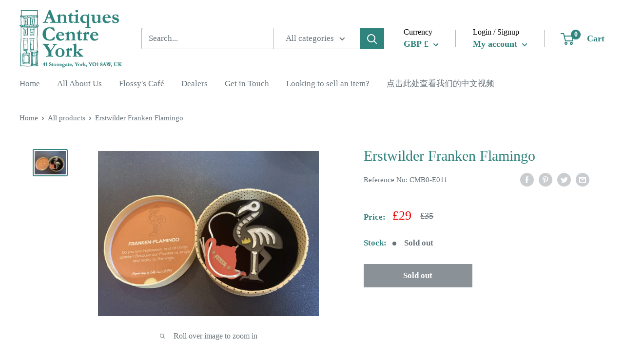

--- FILE ---
content_type: text/javascript
request_url: https://theantiquescentreyork.co.uk/cdn/shop/t/2/assets/custom.js?v=90373254691674712701601978289
body_size: -693
content:
//# sourceMappingURL=/cdn/shop/t/2/assets/custom.js.map?v=90373254691674712701601978289
